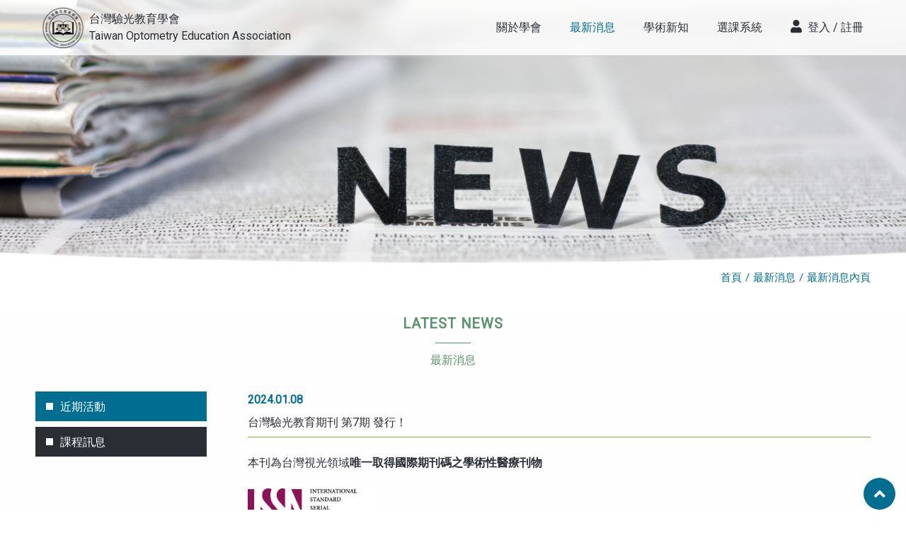

--- FILE ---
content_type: text/html; charset=UTF-8
request_url: https://optometrist.org.tw/news/1/37
body_size: 19594
content:
<!DOCTYPE html>
<html lang="zh-TW">

<head>
    <meta http-equiv="Content-Language" content="zh-TW" />
    <meta charset="UTF-8">
    <title>台灣驗光教育學會 - 最新消息 </title>
	
    <!--Viewport-->
<meta name="viewport" content="width=device-width, initial-scale=1.0, user-scalable=no, minimum-scale=1.0, maximum-scale=1.0">

<meta name="_token" content="Mubn6wea2LszWCAtMH5VT05YMIUFemePWYVoDbu8" />
<!--CSS-->

<link rel="stylesheet" href="/resources/css/animate.css"/>
<link rel="stylesheet" href="/resources/js/swiper/css/swiper.min.css">
<link rel="stylesheet" href="/resources/css/fontawesome/all.min.css">
<link rel="stylesheet" href="/resources/js/fancybox/jquery.fancybox.min.css">
<link rel="stylesheet" href="/resources/css/bootstrap/bootstrap.css">
<link rel="stylesheet" href="/resources/css/style.css"/>
<link href="https://fonts.googleapis.com/css?family=Roboto&display=swap" rel="stylesheet">

<link rel="shortcut icon" href="/resources/_img/favicon.ico" type="image/x-icon" />
<link rel="Bookmark" href="/resources/_img/favicon.ico" type="image/x-icon" />

<script src="/resources/js/jquery.js"></script>

<script src="/resources/ajax/cargo.js"></script>
<script type="text/javascript">
	var base_path = '/';
	var h = $(window).height();
	var w = $(window).width();
	var headerH = $('header').outerHeight();

	$(function() {	
		$('body').append("\u003Cstyle type=\u0022text\/css\u0022\u003E\r\n\t#alert_area {\r\n\t\twidth: 100vw;\r\n\t\theight: 100vh;\r\n\t\tbackground: rgba(0, 0, 0, 0.5);\r\n\t\tposition: fixed;\r\n\t\tleft: 0;\r\n\t\ttop: 0;\r\n\t\tz-index: 9999999;\r\n\t\tdisplay: none; \r\n\t}\r\n\t#alert_area.active {\r\n\t\tdisplay: block; \r\n\t}\r\n\t#alert_area #text-area {\r\n\t\tpadding: 20px;\r\n\t\ttext-align: center;\r\n\t\tborder: 3px #EEEEEE solid;\r\n\t\tborder-radius: 10px;\r\n\t\tbackground: #FFFFFF;\r\n\t\twidth: 95%;\r\n\t\theight: auto;\r\n\t\tmax-width: 600px;\r\n\t\tmargin: 0 auto;\r\n\t\tposition: relative;\r\n\t\ttop: 50%;\r\n\t\t-webkit-transform: translateY(-50%);\r\n\t\t-ms-transform: translateY(-50%);\r\n\t\ttransform: translateY(-50%); \r\n\t}\r\n\t#alert_area #text-area .content {\r\n\t\tdisplay: block;\r\n\t\tmargin: 20px auto;\r\n\t\tfont-size: 1rem;\r\n\t\tline-height: 1.75;\r\n\t\tmax-height: 280px;\r\n\t\toverflow: auto; \r\n\t}\r\n\t#alert_area #text-area .close {\r\n\t\tposition: absolute;\r\n\t\twidth: 45px;\r\n\t\theight: 45px;\r\n\t\tfont-size: 35px;\r\n\t\tline-height: 45px;\r\n\t\tcursor: pointer;\r\n\t\tcolor: red;\r\n\t\tright: 0;\r\n\t\ttop: 0; \r\n\t}\r\n\u003C\/style\u003E\r\n\u003Cdiv id=\u0022alert_area\u0022\u003E\r\n\t\u003Cdiv id=\u0022text-area\u0022\u003E\r\n\t\t\u003Cdiv class=\u0022close\u0022 onclick=\u0022$(\u0027#alert_area\u0027).removeClass(\u0027active\u0027);\u0022\u003E\r\n\t\t\t\u003Ci class=\u0022fa fa-times-circle\u0022 aria-hidden=\u0022true\u0022\u003E\u003C\/i\u003E\r\n\t\t\u003C\/div\u003E\t\t\t\r\n\t\t\u003Ci class=\u0022content\u0022\u003E\u003C\/i\u003E\r\n\t\u003C\/div\u003E\r\n\u003C\/div\u003E");

		
			});

	// 修正fancybox造成的上一頁問題
	$.fancybox.defaults.hash = false;
	
</script>
    


</head>

<body class="bg" id="news">
    <div class="loader-mesk"></div>
    <div class="preloader">
        <div class="preloader_inner">
			<img src="/resources/_img/layout/logo-mask.png">
            <div class="mesk"></div>
        </div>
    </div>
    <div class="template">
        
    <!-- header -->
    <header class="navbar navbar-expand-xl fixed-top px-0">
	<div class="container pr-0 justify-content-between">
		<a class="navbar-brand my-auto mr-auto d-flex align-items-center" href="/">
			<img src="/resources/_img/layout/logo.png" alt="">
			<div class="title ml-2">
				台灣驗光教育學會<br>
				<div class="en">Taiwan Optometry Education Association</div>
			</div>
		</a>
		<button class="navbar-toggler hamburger hamburger--collapse mr-3" type="button">
			<span class="hamburger-box">
			    <span class="hamburger-inner"></span>
			</span>
		</button>
		<div class="collapse navbar-collapse">
			<ul class="navbar-nav ml-auto">
				<li class="nav-item">
					<a class="nav-link" href="/about">
						<span>關於學會</span>
					</a>
				</li>
				<li class="nav-item">
					<a class="nav-link" href="/news">
						<span>最新消息</span>
					</a>
				</li>
				<li class="nav-item">
					<a class="nav-link" href="/article">
						<span>學術新知</span>
					</a>
				</li>
				<li class="nav-item">
					<a class="nav-link" href="/elective">
						<span>選課系統</span>
					</a>
				</li>
				<li class="nav-item dropdown">
										<a class="nav-link" href="/member/login">
						<span><i class="fas fa-user fs-18 pr-1"></i> 登入 / 註冊</span>
					</a>
					
									</li>
			</ul>
		</div>
	</div>
</header>

    <div class="mesk-header"></div>
    <!-- End header -->

    <main>
    
<!--banner-->
<div class="page-banner pic" style="background: url(/resources/_img/page/news-bn.jpg) center center no-repeat;background-size: cover;"></div>
<!---->

<!--breadcrumb-->
<div class="breadcrumb-container clearfix">
    <div class="container">
        <ol class="breadcrumb justify-content-end">
            <li><a href="/">首頁</a></li>
            <li><a href="/news">最新消息</a></li>
            <li>最新消息內頁</li>
        </ol>
    </div>
</div>
<!---->

<section class="pt-4 main-bg">
    <div class="container">
        <div class="main-title mb-4">
            <span>latest news</span>
            最新消息
        </div>
        <div class="row pt-2">
            <div class="col-lg-3 pr-lg-5">
                <aside>
                    <div class="submenu-title">Menu</div>
                    <ul class="submenu">
                        <!-- 到該頁時，li下 active -->
                                                 <li  class="active" >
                            <a href="/news/1">近期活動</a>
                        </li>
                                                <li >
                            <a href="/news/2">課程訊息</a>
                        </li>
                                            </ul>
                </aside>
            </div>
            <div class="col-lg-9">
                <div class="news-in-box">
                    <div class="font-weight-bold text-primary">
                        2024.01.08
                    </div>
                    <div class="title border-bottom border-primary4 py-2">台灣驗光教育期刊 第7期 發行！</div>
                    <div class="editor mt-4">
                        <p style="text-align: left;"><span style="font-size: 12pt;">本刊為台灣視光領域</span><span style="font-size: 12pt;"><strong>唯一取得國際期刊碼之學術性醫療刊物<br /></strong><br /><img style="font-size: 12pt;" src="https://www.issn.org/wp-content/themes/themeissn/img/logo.jpg" alt="ISSN" width="188" height="55" /></span></p>
<p style="text-align: left;">&nbsp;</p>
<p style="text-align: left;"><span style="font-size: 12pt;">國際期刊碼 ISSN：2788-7383（print）、2788-7391（online）</span></p>
<p style="text-align: left;"><span style="font-size: 12pt;">分類：Surgery. Orthopaedics. Ophthalmology</span></p>
<p style="text-align: left;">&nbsp;</p>
<hr />
<p style="text-align: center;">&nbsp;</p>
<p style="text-align: left;"><span style="font-size: 12pt;">訂閱方式：</span><span style="font-size: 12pt;">網路轉帳匯款</span></p>
<p style="padding-left: 30px; text-align: left;">&nbsp;</p>
<p style="text-align: left;"><span style="font-size: 12pt;">期刊訂閱連結：</span></p>
<p style="text-align: left; padding-left: 30px;"><span style="font-size: 12pt; color: #0000ff;"><a style="color: #0000ff;" href="https://optometrist.org.tw/elective/28/42/97">印刷版 每期200元（含運）</a><br /></span></p>
<p style="text-align: left; padding-left: 30px;"><span style="font-size: 12pt; color: #0000ff;"><a style="color: #0000ff;" href="https://optometrist.org.tw/elective/28/42/100">電子版 每期100元</a></span></p>
<p style="text-align: left;">&nbsp;</p>
<p style="text-align: left;"><span style="font-size: 12pt;">電子版期刊連結：</span></p>
<p style="text-align: left; padding-left: 30px;"><span style="font-size: 12pt;"><span style="color: #0000ff;"><a style="color: #0000ff;" href="https://optometrist.org.tw/article/1/35">台灣驗光教育期刊 第7期 線上看</a></span><br /></span></p>
<p style="text-align: left;">&nbsp;</p>
<hr />
<p style="box-sizing: border-box; margin-top: 0px; margin-bottom: 0px; color: #2a2d34; font-family: Roboto, 微軟正黑體, 'Microsoft JhengHei', -apple-system, BlinkMacSystemFont, 'Segoe UI', Roboto, 'Helvetica Neue', Arial, sans-serif, 'Apple Color Emoji', 'Segoe UI Emoji', 'Segoe UI Symbol'; font-size: 16px; font-style: normal; font-variant-ligatures: normal; font-variant-caps: normal; font-weight: 400; letter-spacing: normal; orphans: 2; text-align: left; text-indent: 0px; text-transform: none; white-space: normal; widows: 2; word-spacing: 0px; -webkit-text-stroke-width: 0px; background-color: #ffffff;">&nbsp;</p>
<p style="box-sizing: border-box; margin-top: 0px; margin-bottom: 0px; color: #2a2d34; font-family: Roboto, 微軟正黑體, 'Microsoft JhengHei', -apple-system, BlinkMacSystemFont, 'Segoe UI', Roboto, 'Helvetica Neue', Arial, sans-serif, 'Apple Color Emoji', 'Segoe UI Emoji', 'Segoe UI Symbol'; font-size: 16px; font-style: normal; font-variant-ligatures: normal; font-variant-caps: normal; font-weight: 400; letter-spacing: normal; orphans: 2; text-align: left; text-indent: 0px; text-transform: none; white-space: normal; widows: 2; word-spacing: 0px; -webkit-text-stroke-width: 0px; background-color: #ffffff;"><span style="box-sizing: border-box; font-family: verdana, geneva, sans-serif; font-size: 12pt; font-style: normal; font-variant-ligatures: normal; font-variant-caps: normal; font-weight: 400; letter-spacing: 0.2px; orphans: 2; text-align: start; text-indent: 0px; text-transform: none; white-space: pre-wrap; widows: 2; word-spacing: 0px; -webkit-text-stroke-width: 0px; background-color: #ffffff; float: none; display: inline !important;">為提供多元方式讓驗光人員取得繼續教育積分，本刊每期皆有專業積分2點，並將不定期安排感染管制或性別議題也可獲得積分。依據「醫事人員執業登記及繼續教育辦法」之規定，參加各該類醫事人員相關雜誌通訊課程每次積分2點、超過80點以80點計。</span></p>
<p style="box-sizing: border-box; margin-top: 0px; margin-bottom: 0px; color: #2a2d34; font-family: Roboto, 微軟正黑體, 'Microsoft JhengHei', -apple-system, BlinkMacSystemFont, 'Segoe UI', Roboto, 'Helvetica Neue', Arial, sans-serif, 'Apple Color Emoji', 'Segoe UI Emoji', 'Segoe UI Symbol'; font-size: 16px; font-style: normal; font-variant-ligatures: normal; font-variant-caps: normal; font-weight: 400; letter-spacing: normal; orphans: 2; text-align: left; text-indent: 0px; text-transform: none; white-space: normal; widows: 2; word-spacing: 0px; -webkit-text-stroke-width: 0px; background-color: #ffffff;"><br style="box-sizing: border-box; color: #202124; font-family: Roboto, Arial, sans-serif; font-size: 14px; font-style: normal; font-variant-ligatures: normal; font-variant-caps: normal; font-weight: 400; letter-spacing: 0.2px; orphans: 2; text-align: start; text-indent: 0px; text-transform: none; white-space: pre-wrap; widows: 2; word-spacing: 0px; -webkit-text-stroke-width: 0px; background-color: #ffffff;" /><span style="box-sizing: border-box; font-family: verdana, geneva, sans-serif; font-size: 12pt; font-style: normal; font-variant-ligatures: normal; font-variant-caps: normal; font-weight: 400; letter-spacing: 0.2px; orphans: 2; text-align: start; text-indent: 0px; text-transform: none; white-space: pre-wrap; widows: 2; word-spacing: 0px; -webkit-text-stroke-width: 0px; background-color: #ffffff; float: none; display: inline !important;">積分取得方式：</span><br style="box-sizing: border-box; color: #202124; font-family: Roboto, Arial, sans-serif; font-size: 14px; font-style: normal; font-variant-ligatures: normal; font-variant-caps: normal; font-weight: 400; letter-spacing: 0.2px; orphans: 2; text-align: start; text-indent: 0px; text-transform: none; white-space: pre-wrap; widows: 2; word-spacing: 0px; -webkit-text-stroke-width: 0px; background-color: #ffffff;" /><span style="box-sizing: border-box; font-family: verdana, geneva, sans-serif; font-size: 12pt; font-style: normal; font-variant-ligatures: normal; font-variant-caps: normal; font-weight: 400; letter-spacing: 0.2px; orphans: 2; text-align: start; text-indent: 0px; text-transform: none; white-space: pre-wrap; widows: 2; word-spacing: 0px; -webkit-text-stroke-width: 0px; background-color: #ffffff; float: none; display: inline !important;">1. 閱讀「通訊繼續教育專欄」文章之內容。</span><br style="box-sizing: border-box; color: #202124; font-family: Roboto, Arial, sans-serif; font-size: 14px; font-style: normal; font-variant-ligatures: normal; font-variant-caps: normal; font-weight: 400; letter-spacing: 0.2px; orphans: 2; text-align: start; text-indent: 0px; text-transform: none; white-space: pre-wrap; widows: 2; word-spacing: 0px; -webkit-text-stroke-width: 0px; background-color: #ffffff;" /><span style="box-sizing: border-box; font-family: verdana, geneva, sans-serif; font-size: 12pt; font-style: normal; font-variant-ligatures: normal; font-variant-caps: normal; font-weight: 400; letter-spacing: 0.2px; orphans: 2; text-align: start; text-indent: 0px; text-transform: none; white-space: pre-wrap; widows: 2; word-spacing: 0px; -webkit-text-stroke-width: 0px; background-color: #ffffff; float: none; display: inline !important;">2. 於指定日期前完成測驗試題（下列方式擇一）</span><br style="box-sizing: border-box; color: #202124; font-family: Roboto, Arial, sans-serif; font-size: 14px; font-style: normal; font-variant-ligatures: normal; font-variant-caps: normal; font-weight: 400; letter-spacing: 0.2px; orphans: 2; text-align: start; text-indent: 0px; text-transform: none; white-space: pre-wrap; widows: 2; word-spacing: 0px; -webkit-text-stroke-width: 0px; background-color: #ffffff;" /><span style="box-sizing: border-box; font-family: verdana, geneva, sans-serif; font-size: 12pt; font-style: normal; font-variant-ligatures: normal; font-variant-caps: normal; font-weight: 400; letter-spacing: 0.2px; orphans: 2; text-align: start; text-indent: 0px; text-transform: none; white-space: pre-wrap; widows: 2; word-spacing: 0px; -webkit-text-stroke-width: 0px; background-color: #ffffff; float: none; display: inline !important;">　　a. 網路回函（建議使用）。</span><br style="box-sizing: border-box; color: #202124; font-family: Roboto, Arial, sans-serif; font-size: 14px; font-style: normal; font-variant-ligatures: normal; font-variant-caps: normal; font-weight: 400; letter-spacing: 0.2px; orphans: 2; text-align: start; text-indent: 0px; text-transform: none; white-space: pre-wrap; widows: 2; word-spacing: 0px; -webkit-text-stroke-width: 0px; background-color: #ffffff;" /><span style="box-sizing: border-box; font-family: verdana, geneva, sans-serif; font-size: 12pt; font-style: normal; font-variant-ligatures: normal; font-variant-caps: normal; font-weight: 400; letter-spacing: 0.2px; orphans: 2; text-align: start; text-indent: 0px; text-transform: none; white-space: pre-wrap; widows: 2; word-spacing: 0px; -webkit-text-stroke-width: 0px; background-color: #ffffff; float: none; display: inline !important;">　　b. 雜誌答案紙回函。</span><br style="box-sizing: border-box; color: #202124; font-family: Roboto, Arial, sans-serif; font-size: 14px; font-style: normal; font-variant-ligatures: normal; font-variant-caps: normal; font-weight: 400; letter-spacing: 0.2px; orphans: 2; text-align: start; text-indent: 0px; text-transform: none; white-space: pre-wrap; widows: 2; word-spacing: 0px; -webkit-text-stroke-width: 0px; background-color: #ffffff;" /><span style="box-sizing: border-box; font-family: verdana, geneva, sans-serif; font-size: 12pt; font-style: normal; font-variant-ligatures: normal; font-variant-caps: normal; font-weight: 400; letter-spacing: 0.2px; orphans: 2; text-align: start; text-indent: 0px; text-transform: none; white-space: pre-wrap; widows: 2; word-spacing: 0px; -webkit-text-stroke-width: 0px; background-color: #ffffff; float: none; display: inline !important;">3. 測驗試題答題之正確率在80％以上、且查有匯款紀錄者，授予繼續教育積分2點。</span></p>
                    </div>
                    <div class="text-center mt-5 wow fadeInUp">
                        <a href="javascript:history.back()" class="main-btn btn btn-outline-primary3 px-lg-4">BACK <i class="fal fa-chevron-right pl-2"></i></a>
                    </div>
                </div>
            </div>
        </div>
        
    </div>
</section>

    </main>

    <!-- footer -->
    <div id="back-to-top"><i class="fas fa-angle-up"></i></div>
<footer>
	<div class="container">
		<div class="row align-items-center">
			<div class="col-lg-2">
				<img class="m-lg-auto" src="/resources/_img/layout/f-logo.png" alt="">
			</div>
			<div class="col-lg-4">
				<div class="my-4">
					<div class="mb-1">台灣驗光教育學會</div>
					<div>Taiwan Optometry Education Association</div>
				</div>
			</div>
			<div class="col-xl-5 col-lg-6 ml-auto">
				<div class="f-info">
					<div class="item d-sm-flex">
						<span>TEL</span>
						<a href="tel:02-2651-1302"><i class="fas fa-phone-square"></i> 02-2651-1302</a>
					</div>
					<div class="item d-sm-flex">
						<span>FAX</span>
						<div><i class="fas fa-fax"></i> 02-2651-3347</div>
					</div>
					<div class="item d-sm-flex">
						<span>ADDRES</span>
						<a href="https://goo.gl/maps/9ihrcsLwroXn21wq7" target="_blank"><i class="fas fa-map-marker-alt"></i> 台北市南港區南港路二段95號4樓之2</a>
					</div>
					<div class="item d-sm-flex">
						<span>EMAIL</span>
						<a href="mailto:SecretaryTOEA@gmail.com"><i class="fas fa-envelope"></i> SecretaryTOEA@gmail.com</a>
					</div>
				</div>
			</div>
		</div>
	</div>
</footer>

<div class="copyright text-center text-lg-right">
	<div class="container">
		Copyright © 2020 台灣驗光教育學會. All Rights Reserved. <span class="author">網頁設計<a target="_blank" href="https://www.choice-design.com.tw/">Choice</a></span>
	</div>
</div>    <!-- End footer -->

    </div>

    <script src="/resources/js/jquery.js"></script>
<script src="/resources/js/swiper/js/swiper.min.js"></script>
<script src="/resources/js/swiper/js/swiper.animate1.0.3.min.js"></script>
<script src="/resources/js/jquery.activeNavigation.js"></script>
<script src="/resources/js/fancybox/jquery.fancybox.min.js"></script>
<script src="/resources/js/jquery.scrollTo.min.js"></script>
<script src="/resources/js/jquery.paroller.min.js"></script>
<script src="/resources/js/scrollit.js"></script>
<script src="/resources/js/clicker_box.js"></script>
<script src="/resources/js/wow.js"></script>
<script src="https://cdnjs.cloudflare.com/ajax/libs/popper.js/1.14.3/umd/popper.min.js" integrity="sha384-ZMP7rVo3mIykV+2+9J3UJ46jBk0WLaUAdn689aCwoqbBJiSnjAK/l8WvCWPIPm49" crossorigin="anonymous"></script>
<script src="/resources/js/bootstrap.min.js"></script>
<script src="/resources/js/script.js"></script>

<script src="/resources/js/devtool.js"></script>    
</body>

</html>

--- FILE ---
content_type: text/javascript
request_url: https://optometrist.org.tw/resources/js/script.js
body_size: 4237
content:
var h = $(window).height();
var w = $(window).width();
var breakPointXL = 1200,
    breakPointLG = 992,
    breakPointMD = 768,
    breakPointSM = 576;
// fixed header
// var headerH = $('.navbar').outerHeight();
// $('body').css('padding-top', headerH);
//loading
$(function() {

    loader();
    /*====================================
    *     LOADER
    ======================================*/
    function loader(_success) {
        var obj = $('.preloader'),
            inner = $('.preloader_inner');
        // page = $('body');
        // obj.addClass('show');
        // page.removeClass('show');
        var w = 0,
            t = setInterval(function() {
                w = w + 1;
                inner.find('.mesk').css('transform', 'translateX(' + w + '% )');
                if (w === 100) {

                    obj.fadeOut(300);
                    $('.loader-mesk').addClass('finish');
                    // page.addClass('show');
                    clearInterval(t);
                    w = 0;
                    //wow
                    wow = new WOW({
                        boxClass: 'wow', // default
                        animateClass: 'animated', // default
                        offset: 0, // default
                        mobile: true, // default
                        live: true // default
                    })
                    wow.init();
                    if (_success) {
                        return _success();
                    }
                }
            }, 0);
    }
})
$(function() {


    // hamburger
    $('.hamburger').click(function() {
        $(this).stop().toggleClass('is-active');
        $('body').toggleClass('active');
        // $('.navbar .collapse').slideToggle().toggleClass('active');
        $('.navbar .collapse').collapse('toggle');
        // if( $('.navbar .collapse').has('.active') ) {
        //     $('.navbar .collapse').slideDown();
        // } else {
        //     $('.navbar .collapse').slideUp();
        // }
    })

    // 編輯器內的youtube iframe 自適應
    $('.editor').find('iframe').each(function() {
        if ($(this).attr('src').indexOf('yout') >= 0) {
            var thisW = $(this).attr('width');
            $(this).wrap('<div class="embed-responsive embed-responsive-16by9" style="width: 100%; max-width: ' + thisW + 'px;"></div>');
            $(this).addClass('embed-responsive-item');
        }
    })

    $(window).scroll(function() {
        var scrollTop = $(window).scrollTop();
        if (scrollTop >= 300) {
            $('header').addClass('active');
        } else {
            $('header').removeClass('active');
        }
    })

    // back to top


    $('#back-to-top').click(function() {
        $('body,html').animate({ scrollTop: 0 }, 500);
        return false;
    })

    // back to top icon fixed on footer

    $(document).scroll(function() {
        var scrollTop = $(window).scrollTop(),
            scrollTopButton = $('#back-to-top'),
            footer = $('footer'),
            footerH = footer.outerHeight();
        if( scrollTop >= 300 ) {
            scrollTopButton.css('bottom' , '50px');
            if(scrollTopButton.offset().top + scrollTopButton.height() >= footer.offset().top - 10) {
                scrollTopButton.css('position', 'absolute');
                scrollTopButton.css('bottom', footerH - 23 );
            }
            if($(document).scrollTop() + window.innerHeight < footer.offset().top) {
                scrollTopButton.css('position', 'fixed');
                scrollTopButton.css('bottom', '50px');
            }
        } else {
            scrollTopButton.css('bottom' , '-50px');
        }

    });

    $(document).activeNavigation(".navbar-nav");


    if (/Android|webOS|iPhone|iPad|iPod|BlackBerry|IEMobile|Opera Mini/i.test(navigator.userAgent)) {


    } else {

    }

    $(document).mouseup(function(e) {
        var _con = $('.hamburger.is-active , .navbar .collapse.show'); // 设置目标区域
        if (!_con.is(e.target) && _con.has(e.target).length === 0) { // Mark 1
            _con.removeClass('active action is-active');
            $('.navbar .collapse').collapse('hide');
        }
    });

});


document.addEventListener("touchstart", function() {}, false);

--- FILE ---
content_type: text/javascript
request_url: https://optometrist.org.tw/resources/ajax/cargo.js
body_size: 2959
content:
// JavaScript Document
$(function() {
    // get_cart_num();
    //  get_simcart();
});

function get_cart($delivery_id) {
	if($delivery_id == undefined) {
		$delivery_id = $('select[name=delivery_id]').val();
	}

    $.ajax({
        url: base_path + 'cargo/ajax/cart/all',
        cache: false,
        dataType: 'json',
        type: 'GET',
        data: {delivery_id: $delivery_id},
        error: function(xhr) {},
        success: function(res) {
            if (res['error'] != '') {
                alert_box(res['error']); 
            } else {
                // alert_box(res['success']);              
            } 

            $('#cart_list').html(res.html);
        }
    });
}

function get_cart_num() {
    $.ajax({
        url: base_path + 'cargo/ajax/cart/num',
        cache: false,
        dataType: 'json',
        type: 'GET',
        data: {},
        error: function(xhr) {},
        success: function(res) {
            $('#cart-number').html(res.html);
        }
    });
}

function add_cart($form) {

    $.ajax({
        url: base_path + 'cargo/ajax/cart',
        cache: false,
        dataType: 'json',
        type: 'POST',
        data: $form.serialize(),
        error: function(xhr) {},
        success: function(res) {
            if (res['error'] != '') {
                alert_box(res['error']); 
                $('#alert_area .close').click(function(event) { history.go(0); });
            } else {
                alert_box(res['success']);              
            } 

          	get_cart_num();
            get_simcart();
        }
    });
}

function upd_cart($id, $num) {
    $.ajax({
        url: base_path + 'cargo/ajax/cart',
        cache: false,
        dataType: 'json',
        type: 'PATCH',
        data: {
            id: $id,
            num: $num,
        },
        error: function(xhr) {},
        success: function(res) {
            if (res['error'] != '') {
                alert_box(res['error']); 
            } else {
            	// alert_box(res['success']);
            }

            get_cart();
             get_cart_num();
     get_simcart();
        }
    });
}

function del_cart($id) {
    $.ajax({
        url: base_path + 'cargo/ajax/cart',
        cache: false,
        dataType: 'json',
        type: 'DELETE',
        data: {
            id: $id,
        },
        error: function(xhr) {},
        success: function(res) {
            get_cart();
            get_cart_num();
        }
    });
}
function get_simcart() {
   

    $.ajax({
        url: base_path + 'cargo/ajax/cart/simple',
        cache: false,
        dataType: 'json',
        type: 'GET',
        data: {delivery_id: 7},
        error: function(xhr) {},
        success: function(res) {
            if (res['error'] != '') {
                alert(res['error']); 
            } else {
                // alert(res['success']);   
                // $.unblockUI(); 
            } 

            $('#simcart').html(res.html);
        }
    });
}